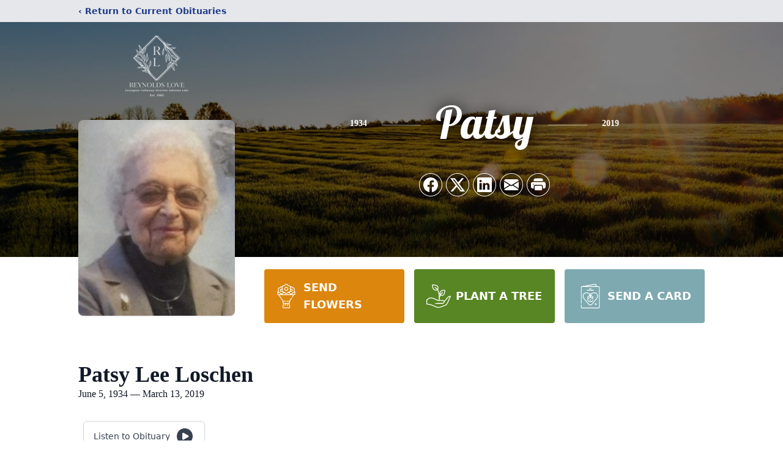

--- FILE ---
content_type: text/html; charset=utf-8
request_url: https://www.google.com/recaptcha/enterprise/anchor?ar=1&k=6Le0920nAAAAAP6MzdxizsyHReOC1S3sJ-twdKxP&co=aHR0cHM6Ly93d3cucmV5bm9sZHNsb3ZlZnVuZXJhbGhvbWUuY29tOjQ0Mw..&hl=en&type=image&v=PoyoqOPhxBO7pBk68S4YbpHZ&theme=light&size=invisible&badge=bottomright&anchor-ms=20000&execute-ms=30000&cb=5sgsducqw8l5
body_size: 48894
content:
<!DOCTYPE HTML><html dir="ltr" lang="en"><head><meta http-equiv="Content-Type" content="text/html; charset=UTF-8">
<meta http-equiv="X-UA-Compatible" content="IE=edge">
<title>reCAPTCHA</title>
<style type="text/css">
/* cyrillic-ext */
@font-face {
  font-family: 'Roboto';
  font-style: normal;
  font-weight: 400;
  font-stretch: 100%;
  src: url(//fonts.gstatic.com/s/roboto/v48/KFO7CnqEu92Fr1ME7kSn66aGLdTylUAMa3GUBHMdazTgWw.woff2) format('woff2');
  unicode-range: U+0460-052F, U+1C80-1C8A, U+20B4, U+2DE0-2DFF, U+A640-A69F, U+FE2E-FE2F;
}
/* cyrillic */
@font-face {
  font-family: 'Roboto';
  font-style: normal;
  font-weight: 400;
  font-stretch: 100%;
  src: url(//fonts.gstatic.com/s/roboto/v48/KFO7CnqEu92Fr1ME7kSn66aGLdTylUAMa3iUBHMdazTgWw.woff2) format('woff2');
  unicode-range: U+0301, U+0400-045F, U+0490-0491, U+04B0-04B1, U+2116;
}
/* greek-ext */
@font-face {
  font-family: 'Roboto';
  font-style: normal;
  font-weight: 400;
  font-stretch: 100%;
  src: url(//fonts.gstatic.com/s/roboto/v48/KFO7CnqEu92Fr1ME7kSn66aGLdTylUAMa3CUBHMdazTgWw.woff2) format('woff2');
  unicode-range: U+1F00-1FFF;
}
/* greek */
@font-face {
  font-family: 'Roboto';
  font-style: normal;
  font-weight: 400;
  font-stretch: 100%;
  src: url(//fonts.gstatic.com/s/roboto/v48/KFO7CnqEu92Fr1ME7kSn66aGLdTylUAMa3-UBHMdazTgWw.woff2) format('woff2');
  unicode-range: U+0370-0377, U+037A-037F, U+0384-038A, U+038C, U+038E-03A1, U+03A3-03FF;
}
/* math */
@font-face {
  font-family: 'Roboto';
  font-style: normal;
  font-weight: 400;
  font-stretch: 100%;
  src: url(//fonts.gstatic.com/s/roboto/v48/KFO7CnqEu92Fr1ME7kSn66aGLdTylUAMawCUBHMdazTgWw.woff2) format('woff2');
  unicode-range: U+0302-0303, U+0305, U+0307-0308, U+0310, U+0312, U+0315, U+031A, U+0326-0327, U+032C, U+032F-0330, U+0332-0333, U+0338, U+033A, U+0346, U+034D, U+0391-03A1, U+03A3-03A9, U+03B1-03C9, U+03D1, U+03D5-03D6, U+03F0-03F1, U+03F4-03F5, U+2016-2017, U+2034-2038, U+203C, U+2040, U+2043, U+2047, U+2050, U+2057, U+205F, U+2070-2071, U+2074-208E, U+2090-209C, U+20D0-20DC, U+20E1, U+20E5-20EF, U+2100-2112, U+2114-2115, U+2117-2121, U+2123-214F, U+2190, U+2192, U+2194-21AE, U+21B0-21E5, U+21F1-21F2, U+21F4-2211, U+2213-2214, U+2216-22FF, U+2308-230B, U+2310, U+2319, U+231C-2321, U+2336-237A, U+237C, U+2395, U+239B-23B7, U+23D0, U+23DC-23E1, U+2474-2475, U+25AF, U+25B3, U+25B7, U+25BD, U+25C1, U+25CA, U+25CC, U+25FB, U+266D-266F, U+27C0-27FF, U+2900-2AFF, U+2B0E-2B11, U+2B30-2B4C, U+2BFE, U+3030, U+FF5B, U+FF5D, U+1D400-1D7FF, U+1EE00-1EEFF;
}
/* symbols */
@font-face {
  font-family: 'Roboto';
  font-style: normal;
  font-weight: 400;
  font-stretch: 100%;
  src: url(//fonts.gstatic.com/s/roboto/v48/KFO7CnqEu92Fr1ME7kSn66aGLdTylUAMaxKUBHMdazTgWw.woff2) format('woff2');
  unicode-range: U+0001-000C, U+000E-001F, U+007F-009F, U+20DD-20E0, U+20E2-20E4, U+2150-218F, U+2190, U+2192, U+2194-2199, U+21AF, U+21E6-21F0, U+21F3, U+2218-2219, U+2299, U+22C4-22C6, U+2300-243F, U+2440-244A, U+2460-24FF, U+25A0-27BF, U+2800-28FF, U+2921-2922, U+2981, U+29BF, U+29EB, U+2B00-2BFF, U+4DC0-4DFF, U+FFF9-FFFB, U+10140-1018E, U+10190-1019C, U+101A0, U+101D0-101FD, U+102E0-102FB, U+10E60-10E7E, U+1D2C0-1D2D3, U+1D2E0-1D37F, U+1F000-1F0FF, U+1F100-1F1AD, U+1F1E6-1F1FF, U+1F30D-1F30F, U+1F315, U+1F31C, U+1F31E, U+1F320-1F32C, U+1F336, U+1F378, U+1F37D, U+1F382, U+1F393-1F39F, U+1F3A7-1F3A8, U+1F3AC-1F3AF, U+1F3C2, U+1F3C4-1F3C6, U+1F3CA-1F3CE, U+1F3D4-1F3E0, U+1F3ED, U+1F3F1-1F3F3, U+1F3F5-1F3F7, U+1F408, U+1F415, U+1F41F, U+1F426, U+1F43F, U+1F441-1F442, U+1F444, U+1F446-1F449, U+1F44C-1F44E, U+1F453, U+1F46A, U+1F47D, U+1F4A3, U+1F4B0, U+1F4B3, U+1F4B9, U+1F4BB, U+1F4BF, U+1F4C8-1F4CB, U+1F4D6, U+1F4DA, U+1F4DF, U+1F4E3-1F4E6, U+1F4EA-1F4ED, U+1F4F7, U+1F4F9-1F4FB, U+1F4FD-1F4FE, U+1F503, U+1F507-1F50B, U+1F50D, U+1F512-1F513, U+1F53E-1F54A, U+1F54F-1F5FA, U+1F610, U+1F650-1F67F, U+1F687, U+1F68D, U+1F691, U+1F694, U+1F698, U+1F6AD, U+1F6B2, U+1F6B9-1F6BA, U+1F6BC, U+1F6C6-1F6CF, U+1F6D3-1F6D7, U+1F6E0-1F6EA, U+1F6F0-1F6F3, U+1F6F7-1F6FC, U+1F700-1F7FF, U+1F800-1F80B, U+1F810-1F847, U+1F850-1F859, U+1F860-1F887, U+1F890-1F8AD, U+1F8B0-1F8BB, U+1F8C0-1F8C1, U+1F900-1F90B, U+1F93B, U+1F946, U+1F984, U+1F996, U+1F9E9, U+1FA00-1FA6F, U+1FA70-1FA7C, U+1FA80-1FA89, U+1FA8F-1FAC6, U+1FACE-1FADC, U+1FADF-1FAE9, U+1FAF0-1FAF8, U+1FB00-1FBFF;
}
/* vietnamese */
@font-face {
  font-family: 'Roboto';
  font-style: normal;
  font-weight: 400;
  font-stretch: 100%;
  src: url(//fonts.gstatic.com/s/roboto/v48/KFO7CnqEu92Fr1ME7kSn66aGLdTylUAMa3OUBHMdazTgWw.woff2) format('woff2');
  unicode-range: U+0102-0103, U+0110-0111, U+0128-0129, U+0168-0169, U+01A0-01A1, U+01AF-01B0, U+0300-0301, U+0303-0304, U+0308-0309, U+0323, U+0329, U+1EA0-1EF9, U+20AB;
}
/* latin-ext */
@font-face {
  font-family: 'Roboto';
  font-style: normal;
  font-weight: 400;
  font-stretch: 100%;
  src: url(//fonts.gstatic.com/s/roboto/v48/KFO7CnqEu92Fr1ME7kSn66aGLdTylUAMa3KUBHMdazTgWw.woff2) format('woff2');
  unicode-range: U+0100-02BA, U+02BD-02C5, U+02C7-02CC, U+02CE-02D7, U+02DD-02FF, U+0304, U+0308, U+0329, U+1D00-1DBF, U+1E00-1E9F, U+1EF2-1EFF, U+2020, U+20A0-20AB, U+20AD-20C0, U+2113, U+2C60-2C7F, U+A720-A7FF;
}
/* latin */
@font-face {
  font-family: 'Roboto';
  font-style: normal;
  font-weight: 400;
  font-stretch: 100%;
  src: url(//fonts.gstatic.com/s/roboto/v48/KFO7CnqEu92Fr1ME7kSn66aGLdTylUAMa3yUBHMdazQ.woff2) format('woff2');
  unicode-range: U+0000-00FF, U+0131, U+0152-0153, U+02BB-02BC, U+02C6, U+02DA, U+02DC, U+0304, U+0308, U+0329, U+2000-206F, U+20AC, U+2122, U+2191, U+2193, U+2212, U+2215, U+FEFF, U+FFFD;
}
/* cyrillic-ext */
@font-face {
  font-family: 'Roboto';
  font-style: normal;
  font-weight: 500;
  font-stretch: 100%;
  src: url(//fonts.gstatic.com/s/roboto/v48/KFO7CnqEu92Fr1ME7kSn66aGLdTylUAMa3GUBHMdazTgWw.woff2) format('woff2');
  unicode-range: U+0460-052F, U+1C80-1C8A, U+20B4, U+2DE0-2DFF, U+A640-A69F, U+FE2E-FE2F;
}
/* cyrillic */
@font-face {
  font-family: 'Roboto';
  font-style: normal;
  font-weight: 500;
  font-stretch: 100%;
  src: url(//fonts.gstatic.com/s/roboto/v48/KFO7CnqEu92Fr1ME7kSn66aGLdTylUAMa3iUBHMdazTgWw.woff2) format('woff2');
  unicode-range: U+0301, U+0400-045F, U+0490-0491, U+04B0-04B1, U+2116;
}
/* greek-ext */
@font-face {
  font-family: 'Roboto';
  font-style: normal;
  font-weight: 500;
  font-stretch: 100%;
  src: url(//fonts.gstatic.com/s/roboto/v48/KFO7CnqEu92Fr1ME7kSn66aGLdTylUAMa3CUBHMdazTgWw.woff2) format('woff2');
  unicode-range: U+1F00-1FFF;
}
/* greek */
@font-face {
  font-family: 'Roboto';
  font-style: normal;
  font-weight: 500;
  font-stretch: 100%;
  src: url(//fonts.gstatic.com/s/roboto/v48/KFO7CnqEu92Fr1ME7kSn66aGLdTylUAMa3-UBHMdazTgWw.woff2) format('woff2');
  unicode-range: U+0370-0377, U+037A-037F, U+0384-038A, U+038C, U+038E-03A1, U+03A3-03FF;
}
/* math */
@font-face {
  font-family: 'Roboto';
  font-style: normal;
  font-weight: 500;
  font-stretch: 100%;
  src: url(//fonts.gstatic.com/s/roboto/v48/KFO7CnqEu92Fr1ME7kSn66aGLdTylUAMawCUBHMdazTgWw.woff2) format('woff2');
  unicode-range: U+0302-0303, U+0305, U+0307-0308, U+0310, U+0312, U+0315, U+031A, U+0326-0327, U+032C, U+032F-0330, U+0332-0333, U+0338, U+033A, U+0346, U+034D, U+0391-03A1, U+03A3-03A9, U+03B1-03C9, U+03D1, U+03D5-03D6, U+03F0-03F1, U+03F4-03F5, U+2016-2017, U+2034-2038, U+203C, U+2040, U+2043, U+2047, U+2050, U+2057, U+205F, U+2070-2071, U+2074-208E, U+2090-209C, U+20D0-20DC, U+20E1, U+20E5-20EF, U+2100-2112, U+2114-2115, U+2117-2121, U+2123-214F, U+2190, U+2192, U+2194-21AE, U+21B0-21E5, U+21F1-21F2, U+21F4-2211, U+2213-2214, U+2216-22FF, U+2308-230B, U+2310, U+2319, U+231C-2321, U+2336-237A, U+237C, U+2395, U+239B-23B7, U+23D0, U+23DC-23E1, U+2474-2475, U+25AF, U+25B3, U+25B7, U+25BD, U+25C1, U+25CA, U+25CC, U+25FB, U+266D-266F, U+27C0-27FF, U+2900-2AFF, U+2B0E-2B11, U+2B30-2B4C, U+2BFE, U+3030, U+FF5B, U+FF5D, U+1D400-1D7FF, U+1EE00-1EEFF;
}
/* symbols */
@font-face {
  font-family: 'Roboto';
  font-style: normal;
  font-weight: 500;
  font-stretch: 100%;
  src: url(//fonts.gstatic.com/s/roboto/v48/KFO7CnqEu92Fr1ME7kSn66aGLdTylUAMaxKUBHMdazTgWw.woff2) format('woff2');
  unicode-range: U+0001-000C, U+000E-001F, U+007F-009F, U+20DD-20E0, U+20E2-20E4, U+2150-218F, U+2190, U+2192, U+2194-2199, U+21AF, U+21E6-21F0, U+21F3, U+2218-2219, U+2299, U+22C4-22C6, U+2300-243F, U+2440-244A, U+2460-24FF, U+25A0-27BF, U+2800-28FF, U+2921-2922, U+2981, U+29BF, U+29EB, U+2B00-2BFF, U+4DC0-4DFF, U+FFF9-FFFB, U+10140-1018E, U+10190-1019C, U+101A0, U+101D0-101FD, U+102E0-102FB, U+10E60-10E7E, U+1D2C0-1D2D3, U+1D2E0-1D37F, U+1F000-1F0FF, U+1F100-1F1AD, U+1F1E6-1F1FF, U+1F30D-1F30F, U+1F315, U+1F31C, U+1F31E, U+1F320-1F32C, U+1F336, U+1F378, U+1F37D, U+1F382, U+1F393-1F39F, U+1F3A7-1F3A8, U+1F3AC-1F3AF, U+1F3C2, U+1F3C4-1F3C6, U+1F3CA-1F3CE, U+1F3D4-1F3E0, U+1F3ED, U+1F3F1-1F3F3, U+1F3F5-1F3F7, U+1F408, U+1F415, U+1F41F, U+1F426, U+1F43F, U+1F441-1F442, U+1F444, U+1F446-1F449, U+1F44C-1F44E, U+1F453, U+1F46A, U+1F47D, U+1F4A3, U+1F4B0, U+1F4B3, U+1F4B9, U+1F4BB, U+1F4BF, U+1F4C8-1F4CB, U+1F4D6, U+1F4DA, U+1F4DF, U+1F4E3-1F4E6, U+1F4EA-1F4ED, U+1F4F7, U+1F4F9-1F4FB, U+1F4FD-1F4FE, U+1F503, U+1F507-1F50B, U+1F50D, U+1F512-1F513, U+1F53E-1F54A, U+1F54F-1F5FA, U+1F610, U+1F650-1F67F, U+1F687, U+1F68D, U+1F691, U+1F694, U+1F698, U+1F6AD, U+1F6B2, U+1F6B9-1F6BA, U+1F6BC, U+1F6C6-1F6CF, U+1F6D3-1F6D7, U+1F6E0-1F6EA, U+1F6F0-1F6F3, U+1F6F7-1F6FC, U+1F700-1F7FF, U+1F800-1F80B, U+1F810-1F847, U+1F850-1F859, U+1F860-1F887, U+1F890-1F8AD, U+1F8B0-1F8BB, U+1F8C0-1F8C1, U+1F900-1F90B, U+1F93B, U+1F946, U+1F984, U+1F996, U+1F9E9, U+1FA00-1FA6F, U+1FA70-1FA7C, U+1FA80-1FA89, U+1FA8F-1FAC6, U+1FACE-1FADC, U+1FADF-1FAE9, U+1FAF0-1FAF8, U+1FB00-1FBFF;
}
/* vietnamese */
@font-face {
  font-family: 'Roboto';
  font-style: normal;
  font-weight: 500;
  font-stretch: 100%;
  src: url(//fonts.gstatic.com/s/roboto/v48/KFO7CnqEu92Fr1ME7kSn66aGLdTylUAMa3OUBHMdazTgWw.woff2) format('woff2');
  unicode-range: U+0102-0103, U+0110-0111, U+0128-0129, U+0168-0169, U+01A0-01A1, U+01AF-01B0, U+0300-0301, U+0303-0304, U+0308-0309, U+0323, U+0329, U+1EA0-1EF9, U+20AB;
}
/* latin-ext */
@font-face {
  font-family: 'Roboto';
  font-style: normal;
  font-weight: 500;
  font-stretch: 100%;
  src: url(//fonts.gstatic.com/s/roboto/v48/KFO7CnqEu92Fr1ME7kSn66aGLdTylUAMa3KUBHMdazTgWw.woff2) format('woff2');
  unicode-range: U+0100-02BA, U+02BD-02C5, U+02C7-02CC, U+02CE-02D7, U+02DD-02FF, U+0304, U+0308, U+0329, U+1D00-1DBF, U+1E00-1E9F, U+1EF2-1EFF, U+2020, U+20A0-20AB, U+20AD-20C0, U+2113, U+2C60-2C7F, U+A720-A7FF;
}
/* latin */
@font-face {
  font-family: 'Roboto';
  font-style: normal;
  font-weight: 500;
  font-stretch: 100%;
  src: url(//fonts.gstatic.com/s/roboto/v48/KFO7CnqEu92Fr1ME7kSn66aGLdTylUAMa3yUBHMdazQ.woff2) format('woff2');
  unicode-range: U+0000-00FF, U+0131, U+0152-0153, U+02BB-02BC, U+02C6, U+02DA, U+02DC, U+0304, U+0308, U+0329, U+2000-206F, U+20AC, U+2122, U+2191, U+2193, U+2212, U+2215, U+FEFF, U+FFFD;
}
/* cyrillic-ext */
@font-face {
  font-family: 'Roboto';
  font-style: normal;
  font-weight: 900;
  font-stretch: 100%;
  src: url(//fonts.gstatic.com/s/roboto/v48/KFO7CnqEu92Fr1ME7kSn66aGLdTylUAMa3GUBHMdazTgWw.woff2) format('woff2');
  unicode-range: U+0460-052F, U+1C80-1C8A, U+20B4, U+2DE0-2DFF, U+A640-A69F, U+FE2E-FE2F;
}
/* cyrillic */
@font-face {
  font-family: 'Roboto';
  font-style: normal;
  font-weight: 900;
  font-stretch: 100%;
  src: url(//fonts.gstatic.com/s/roboto/v48/KFO7CnqEu92Fr1ME7kSn66aGLdTylUAMa3iUBHMdazTgWw.woff2) format('woff2');
  unicode-range: U+0301, U+0400-045F, U+0490-0491, U+04B0-04B1, U+2116;
}
/* greek-ext */
@font-face {
  font-family: 'Roboto';
  font-style: normal;
  font-weight: 900;
  font-stretch: 100%;
  src: url(//fonts.gstatic.com/s/roboto/v48/KFO7CnqEu92Fr1ME7kSn66aGLdTylUAMa3CUBHMdazTgWw.woff2) format('woff2');
  unicode-range: U+1F00-1FFF;
}
/* greek */
@font-face {
  font-family: 'Roboto';
  font-style: normal;
  font-weight: 900;
  font-stretch: 100%;
  src: url(//fonts.gstatic.com/s/roboto/v48/KFO7CnqEu92Fr1ME7kSn66aGLdTylUAMa3-UBHMdazTgWw.woff2) format('woff2');
  unicode-range: U+0370-0377, U+037A-037F, U+0384-038A, U+038C, U+038E-03A1, U+03A3-03FF;
}
/* math */
@font-face {
  font-family: 'Roboto';
  font-style: normal;
  font-weight: 900;
  font-stretch: 100%;
  src: url(//fonts.gstatic.com/s/roboto/v48/KFO7CnqEu92Fr1ME7kSn66aGLdTylUAMawCUBHMdazTgWw.woff2) format('woff2');
  unicode-range: U+0302-0303, U+0305, U+0307-0308, U+0310, U+0312, U+0315, U+031A, U+0326-0327, U+032C, U+032F-0330, U+0332-0333, U+0338, U+033A, U+0346, U+034D, U+0391-03A1, U+03A3-03A9, U+03B1-03C9, U+03D1, U+03D5-03D6, U+03F0-03F1, U+03F4-03F5, U+2016-2017, U+2034-2038, U+203C, U+2040, U+2043, U+2047, U+2050, U+2057, U+205F, U+2070-2071, U+2074-208E, U+2090-209C, U+20D0-20DC, U+20E1, U+20E5-20EF, U+2100-2112, U+2114-2115, U+2117-2121, U+2123-214F, U+2190, U+2192, U+2194-21AE, U+21B0-21E5, U+21F1-21F2, U+21F4-2211, U+2213-2214, U+2216-22FF, U+2308-230B, U+2310, U+2319, U+231C-2321, U+2336-237A, U+237C, U+2395, U+239B-23B7, U+23D0, U+23DC-23E1, U+2474-2475, U+25AF, U+25B3, U+25B7, U+25BD, U+25C1, U+25CA, U+25CC, U+25FB, U+266D-266F, U+27C0-27FF, U+2900-2AFF, U+2B0E-2B11, U+2B30-2B4C, U+2BFE, U+3030, U+FF5B, U+FF5D, U+1D400-1D7FF, U+1EE00-1EEFF;
}
/* symbols */
@font-face {
  font-family: 'Roboto';
  font-style: normal;
  font-weight: 900;
  font-stretch: 100%;
  src: url(//fonts.gstatic.com/s/roboto/v48/KFO7CnqEu92Fr1ME7kSn66aGLdTylUAMaxKUBHMdazTgWw.woff2) format('woff2');
  unicode-range: U+0001-000C, U+000E-001F, U+007F-009F, U+20DD-20E0, U+20E2-20E4, U+2150-218F, U+2190, U+2192, U+2194-2199, U+21AF, U+21E6-21F0, U+21F3, U+2218-2219, U+2299, U+22C4-22C6, U+2300-243F, U+2440-244A, U+2460-24FF, U+25A0-27BF, U+2800-28FF, U+2921-2922, U+2981, U+29BF, U+29EB, U+2B00-2BFF, U+4DC0-4DFF, U+FFF9-FFFB, U+10140-1018E, U+10190-1019C, U+101A0, U+101D0-101FD, U+102E0-102FB, U+10E60-10E7E, U+1D2C0-1D2D3, U+1D2E0-1D37F, U+1F000-1F0FF, U+1F100-1F1AD, U+1F1E6-1F1FF, U+1F30D-1F30F, U+1F315, U+1F31C, U+1F31E, U+1F320-1F32C, U+1F336, U+1F378, U+1F37D, U+1F382, U+1F393-1F39F, U+1F3A7-1F3A8, U+1F3AC-1F3AF, U+1F3C2, U+1F3C4-1F3C6, U+1F3CA-1F3CE, U+1F3D4-1F3E0, U+1F3ED, U+1F3F1-1F3F3, U+1F3F5-1F3F7, U+1F408, U+1F415, U+1F41F, U+1F426, U+1F43F, U+1F441-1F442, U+1F444, U+1F446-1F449, U+1F44C-1F44E, U+1F453, U+1F46A, U+1F47D, U+1F4A3, U+1F4B0, U+1F4B3, U+1F4B9, U+1F4BB, U+1F4BF, U+1F4C8-1F4CB, U+1F4D6, U+1F4DA, U+1F4DF, U+1F4E3-1F4E6, U+1F4EA-1F4ED, U+1F4F7, U+1F4F9-1F4FB, U+1F4FD-1F4FE, U+1F503, U+1F507-1F50B, U+1F50D, U+1F512-1F513, U+1F53E-1F54A, U+1F54F-1F5FA, U+1F610, U+1F650-1F67F, U+1F687, U+1F68D, U+1F691, U+1F694, U+1F698, U+1F6AD, U+1F6B2, U+1F6B9-1F6BA, U+1F6BC, U+1F6C6-1F6CF, U+1F6D3-1F6D7, U+1F6E0-1F6EA, U+1F6F0-1F6F3, U+1F6F7-1F6FC, U+1F700-1F7FF, U+1F800-1F80B, U+1F810-1F847, U+1F850-1F859, U+1F860-1F887, U+1F890-1F8AD, U+1F8B0-1F8BB, U+1F8C0-1F8C1, U+1F900-1F90B, U+1F93B, U+1F946, U+1F984, U+1F996, U+1F9E9, U+1FA00-1FA6F, U+1FA70-1FA7C, U+1FA80-1FA89, U+1FA8F-1FAC6, U+1FACE-1FADC, U+1FADF-1FAE9, U+1FAF0-1FAF8, U+1FB00-1FBFF;
}
/* vietnamese */
@font-face {
  font-family: 'Roboto';
  font-style: normal;
  font-weight: 900;
  font-stretch: 100%;
  src: url(//fonts.gstatic.com/s/roboto/v48/KFO7CnqEu92Fr1ME7kSn66aGLdTylUAMa3OUBHMdazTgWw.woff2) format('woff2');
  unicode-range: U+0102-0103, U+0110-0111, U+0128-0129, U+0168-0169, U+01A0-01A1, U+01AF-01B0, U+0300-0301, U+0303-0304, U+0308-0309, U+0323, U+0329, U+1EA0-1EF9, U+20AB;
}
/* latin-ext */
@font-face {
  font-family: 'Roboto';
  font-style: normal;
  font-weight: 900;
  font-stretch: 100%;
  src: url(//fonts.gstatic.com/s/roboto/v48/KFO7CnqEu92Fr1ME7kSn66aGLdTylUAMa3KUBHMdazTgWw.woff2) format('woff2');
  unicode-range: U+0100-02BA, U+02BD-02C5, U+02C7-02CC, U+02CE-02D7, U+02DD-02FF, U+0304, U+0308, U+0329, U+1D00-1DBF, U+1E00-1E9F, U+1EF2-1EFF, U+2020, U+20A0-20AB, U+20AD-20C0, U+2113, U+2C60-2C7F, U+A720-A7FF;
}
/* latin */
@font-face {
  font-family: 'Roboto';
  font-style: normal;
  font-weight: 900;
  font-stretch: 100%;
  src: url(//fonts.gstatic.com/s/roboto/v48/KFO7CnqEu92Fr1ME7kSn66aGLdTylUAMa3yUBHMdazQ.woff2) format('woff2');
  unicode-range: U+0000-00FF, U+0131, U+0152-0153, U+02BB-02BC, U+02C6, U+02DA, U+02DC, U+0304, U+0308, U+0329, U+2000-206F, U+20AC, U+2122, U+2191, U+2193, U+2212, U+2215, U+FEFF, U+FFFD;
}

</style>
<link rel="stylesheet" type="text/css" href="https://www.gstatic.com/recaptcha/releases/PoyoqOPhxBO7pBk68S4YbpHZ/styles__ltr.css">
<script nonce="R_3LXMCDFXad6EMVlV-w8w" type="text/javascript">window['__recaptcha_api'] = 'https://www.google.com/recaptcha/enterprise/';</script>
<script type="text/javascript" src="https://www.gstatic.com/recaptcha/releases/PoyoqOPhxBO7pBk68S4YbpHZ/recaptcha__en.js" nonce="R_3LXMCDFXad6EMVlV-w8w">
      
    </script></head>
<body><div id="rc-anchor-alert" class="rc-anchor-alert"></div>
<input type="hidden" id="recaptcha-token" value="[base64]">
<script type="text/javascript" nonce="R_3LXMCDFXad6EMVlV-w8w">
      recaptcha.anchor.Main.init("[\x22ainput\x22,[\x22bgdata\x22,\x22\x22,\[base64]/[base64]/[base64]/KE4oMTI0LHYsdi5HKSxMWihsLHYpKTpOKDEyNCx2LGwpLFYpLHYpLFQpKSxGKDE3MSx2KX0scjc9ZnVuY3Rpb24obCl7cmV0dXJuIGx9LEM9ZnVuY3Rpb24obCxWLHYpe04odixsLFYpLFZbYWtdPTI3OTZ9LG49ZnVuY3Rpb24obCxWKXtWLlg9KChWLlg/[base64]/[base64]/[base64]/[base64]/[base64]/[base64]/[base64]/[base64]/[base64]/[base64]/[base64]\\u003d\x22,\[base64]\\u003d\x22,\x22wo51wrPDh2UQwoHCoHBNLsKVEcKwUVvCvlfDocK5LsKFwqnDrcOjK8K4RMKIDwUsw6BywqbChyh1acOwwosYwpzCk8KuETDDgcOBwqdhJUTCoD9Zwo/DtU3DnsOZJMOnecOhSMOdCgfDpV8vGsK5dMONworDuVR5DcODwqBmKALCocOVwoXDp8OuGHBHwprCpF7DggMzw6wqw4tJwo/CnA06w78AwrJDw4DCkMKUwp9PBRJ6DmMyC1zCqXjCvsO6woR7w5REC8OYwplHRiBWw6YUw4zDkcKOwpp2EHfDscKuAcO/bcK8w67CucONBUvDkCM1NMK9SsOZwoLCmVMwIgYeA8OLfsKZG8KIwrZ4wrPCnsKsBTzCkMKqwpVRwpwaw47ClE4Zw58Baz0Yw4LCkmcDP2k2w7/Dg1gpZVfDs8ODSQbDisORwp4Iw5trbsOlcjVXfsOGEFljw6FwwoAyw67DtsOAwoIjDR9GwqFdJcOWwpHCvnN+Witew7QbBE7CqMKawqV+wrQPwrDDl8Kuw7cWwq5dwpTDpcK6w6HCum/Dh8K7eBVrHlNQwohAwrRRd8OTw6rDsEscNjLDiMKVwrZ/wpgwYsKQw6Vzc0jCpx1ZwrAHwo7CkiTDojs5w7jDm2nCkzXCp8OAw6QrHRkMw5RJKcKuQMKtw7PChE/CvQnCnRPDgMOsw5nDosKUZsOjOsOxw7pgwpsICXZtT8OaH8OVwoUNd3diLlgadMK1O1FQTQLDqcK3wp0uwrQ+FRnDhcOUZMOXKMKnw7rDpcKyODRmw5DCnxdYwq9BE8KIc8KUwp/CqE7CocO2ecKVwq9aQzzDvcOYw6hHw58Ew67CosO/U8K5VgFPTMKQw4PCpMOzwqMcasOZw4LChcK3Sm99dcK+w60bwqAtTcOPw4oMw7E0QcOEw4kpwpNvM8OVwr8/[base64]/DrAfChhheJ8OSw5shIlQTB8OoIcKUKi7DlgbChAY0w6nCuGBww6jDhx5+w7/DigoqcSIpAlzCpsKEAh5dbsKERhoewoVlLzIpZGlhH0YCw7fDlsKtwpTDtXzDtwRzwrYxw5bCu1HCtMO/w7o+Oz4MKcOJw7/[base64]/CscKNw4nDr8OAMCPDjsKBw6TDv8KeaQFVKWrCm8OsT3XChD8fwoFNw6JnH13DqcODw5sUP2VrMMKew6hxOMKGwpVcG1BXOzfDlUMicMOQwqglwp/CuVHCu8O1wqdLdMK7byV/[base64]/I8OUwo5pb8OLwqdBdsO6w7IMw5/CtgzCky5rE8KHwqLCmsKTw6XDqcOqw7/[base64]/AsOsXsKOwojDoCnCssK4N8KSCUV2w57DicKbwo0sHMKNwoLCi07DmMKOGMKEw5l2w4PCk8OcwqfCuBwYwpAuw4XDuMOjGsKZw7LCp8KoFMOfLlJ4w6haw48DwrzDkRrCrMO8MCgzw6vDgsO5ZiAUwpHCicOkw5gswrDDgMOBwp7DpHZ9RlnClAktwrzDh8O5BC/CtMONFcKOHMO5wq3DpiJqwqrCvWkzV2fCnsOwaloDNhcZwqECw5VoWsOVR8KSTzVZBArDtcKDSSwxwqktw5BoNMOhSEc+wr3DrCFpw4/DqiFCwpvCksOVcyBfXzcxJAUTwoXDqcOkwotdwrjDkAzDp8KgPsK9JEvCjMKZWMONw4XCo0bCv8O8dcKadDzCjx7DosOaOg3CsQHDhcK7fsKfC3kCTlZtJl/Cs8Khw74GwpBWPyROw7/CrMK0w4bDgcKhw7XCtAMbIcO3OQ/Dthhnw6rCu8O5YMOowpXDgzbDr8KhwqRcH8KTwpTDg8OMTx04bsKhw4rCulQmbW57w7rDtMK8w7VKcQvCucKZw7fDhsKdwo/CvB0tw5lMw7LDlTrDosOGSVVzCEQ3w4FCRsKfw5tQflrDkMK+wqzDuGsPOsKHJ8KHw5YEw6hFFsK5L2zDvgwAecOjw7RQwr8MakVKwqVDVwLCpBrDicK8w7BpKsKLX2vDhsOIw6LCkwvCk8Oww7DCmsOdbsOXGGTCm8KKw4PChDQnaUnDrkbDvhHDhcO8aFF/[base64]/BMKrwozCpAfChRgzFmB4woPCt2DDl0fDp3hWBTtEwrbDplfDqsKHw4gNw4ggbCZsw6A3CGByA8KVw5I4w7s6w6NEw5vCuMKVw4/[base64]/DojY4Q2RzOsOYw6U9LsKLwrDDk8Kmwp3Dtjsfw40jbgQtKMKJwozDqFQ/UcOjw6LClkA7G07CtG0SSMOFHsKzcB/DhcK8UMK/wo8BwrLDuBvDsCRVEAVnK1nDp8OWF07DqcKSHcKOJ0tYKMOZw4ZrQsKIw4dOw6DCgjPCoMKaLUHCqBLDl3rDhcKswp1bYcKOwofDl8O7MMOSw73DicOWwpNywqTDlcOJZxcaw4jDnH0jaiHDlcOcN8ObLwkAfsK7SsKPUG5tw4MdFGHCiErDmA7Dm8K/BMKJFcK7w4Y7fRVGwqxASsO/[base64]/[base64]/Cm8OpwrIywqwgw6IcD13Dskk+ZRsew4chZyx7KMOrw6TDiSh8N2wpwpDDl8KZJyoEJXABwprDkcOSw6jChMOQwqoUw63Ck8OMwpVPJMKnw5/[base64]/DvzbChMK/[base64]/wrEHN8KHwpbDvcOXGMOyUcOiOUzDu8KxGMONwpJNwohUIWxCbMK8w4nCjF7DmFrDtlnDlMOwwolzwq9JwpnCjXxOUwIOwqESQjbDtlgWcCjDmhHCjmUWHxIRXg/[base64]/w6k/w6lzwpfCvXgNwqFmw5lLZXQQwozCrURTFMO4w7JJw6E1w5B7UsO0w7zDscKEw5gUWcOlPkzDjxnDjMOfwoHDiHTCpU/ClcKSw6vCvTDDugrDoj7DgcKkwq3CvsOFKcKtw7cmPsOla8KlG8O9PsKbw4EXw5Q/[base64]/CuEUOwqYMw5law5rDmC3DuBfDs8KxTUp+w7zDpsOgw4DCmR/CrcKHCcORw50Ww6BfVBcvXMKuw6HChsOWwpjCrcOxZMOjP07CsgBnw6PCssK7O8O1wqJ4wp0FJMO3w7IhTUbCrcKvwrdvdMOECC7CjsKLChsTbHQ/SHnCpk1yMRfDkcOFV0gxacKcTcKwwqfDuU7DksO3wrQpw5jCgE/DvsKVMzPClsOIXsOKFEHDuzvDu2lmw7tNw6p2w47CpkTDi8O7aCHCksK0QkXDvnTCjwc7wo3Cnicww5wnw6vCux4KwpAfN8O3BMKww5nDtxEfwqDDn8OVIcKlwpc3w7hlwqTCnjpQYl/[base64]/DtC14w5rDq23Dn8KEw5ZESMK8woXDoH/[base64]/DqcOyw4c1w7vDgBBiwpTCpsKvQsOyFEcZT0k1w5DCqgjDkFl6T1TDn8OnUsK2w5YJw5pTA8Kaw6XDtBjDukxww7QnY8OSZcKzw4XCqmtHwqBLVArDg8Kmw7vDm03DqMOYwqZKw6s/FEjCk1Qgb0TCj3LCvsKjFsORKMKWw4bCpMO+woJ1EsOAwpB0XkvCosKKCwrChBUdLUzDqsKEw4nCrsOxwo9+woLCnsKKw7dSw4tsw7Nbw7fCuCZtw4MDwpATw5YiesK/VMKSd8K/wow+GcKVwrx7SMOXw6gUwpYWwpEZw7vDgMOvO8O7w4zCtBccw717w5EGXS15w7nDhsKLwrDDojnChMO3PcKDw6IBMsOSwoRSAFHCjMONw5vCvzTCmcK0CMKuw6jCukjChcK7wo4hwrnDqmIlYikbasOLwqscwpTCkcK/csKdwpXCr8K7w6bCucOLKD1xFcK6M8KXfigFOkHCgwt4wp8OS3bDsMKgC8OARcKewp8kwovCpSJ9woTCksKiQMOeM1HDvsKRwpdAXzPCosKtQzZZwqk5dsOGw78Lw4/CnlnCpAnCgRLDm8OrJcOcw6XDrj/Cj8KcwrPDkQtaNsKFBMKww7/Dgg/DncKne8KHw7nCrcK5PnVSwonChlPDshXDlkg8WsOnU0hyHcKWw5HCpcKATRfCqB7DthfCscKYw5t5wo0EUcO3w5jDlMOpw5ELwoBBA8OqNGRlwrJpWlXDgsOwcMOAw5/Ctk4KBRrDqAjDqMKIw7zCk8OHwonDmDAnw5LDrUPClMOMw5oRwqHCiSN2T8KfPsKZw4vChMOZCyPCs2NXw6XCscOGwpoGw4TDkHnDn8KmYigbKiIBbyw/[base64]/CrcOlDUkhLyjCkl3DtHsxw7RPSMOyHEd6cMOpwqjCh2B9woVowqDClQdlw5LDiEUOVjbCmsOwwqI0QsO/w5jCicOiwpdUDXfDtH5XO1gDP8OQBEF5dVLCgsORaA4rPU5TwobChsOhwqbDv8OHS3wNAsOQwqw9woQ5w4DDkMOmFxbDvDlWYMOeQhDCrsKBPjTDi8O/AcKDw6t0wpzDuE7Chg7CtB/[base64]/wrDDm8KhMMOLwpzCsgJvwpVWwptRVx3CsMOvC8KRwpEJYxR8MWh/KsOHXXhyUyXDtzZXHDBOworCtTbDlsKdw5TDhMOnw5MEJBDCtMKaw5M5FCXDmMO/ahlSwqxaenhracOrw5rDk8Ktw4JCw5EuQz7CtnhRPMKow65AIcKOwqEBwrJTVcKWwoYBOC0bw71oScKZw6pvw4zDu8KCLw3DiMKkZHgVw4Ecwr5HRSnDr8OlDnfCqgBSNG9sJzpLwop8T2fDrR/Du8KHNQRRPMKtBMKEwoVDeTnCk1TCplFsw7ZrXSHDhsOzwoTCvW3DncOPIsOmw4MGBWRkCgvDiSVmw6TCucO2JmTDtcOhElckLcOywqLDrMKyw7rDmwjCv8OfdHPCvMKDwp8dwqnCuE7ChsKfEMK6w45nGnEAwqrCmhJRVBzDilwwRwMcw44bw7DDucO/w7sXVhdnLzsKwrDDhmTCkDRpaMKJX3fDt8OnVlfDrx3DtsOFHhJVJsK2w7jCmGwJw5rCoMOdTsOmw7HCn8Oyw51lwqDDp8O2TCrDo2wAw67Dl8Ovw400Ry7DscOUd8K1w7s4OcOyw6XDtMOCwp/CqMKeA8KBwrLDosKNSicBRzZKY2cQwr1mUiRtWV0qI8OjbMO+aCnClMO/Vmc4w7DDokTCtcKmIcOFEcOLwojCm0UbZgBKw75KOcKcw706BcOBw7XDqVLClggXw6zDmEByw7ZkBiJMw5TCtcO4K0DDm8KrEsO/Q8K9acOOw4HCvnnDmMKTD8O6NGjDgA7CosK9w4vChw5iVMO1wohXCHdBUXzCt3IRbMK/w4R6wr4AR2DDnGPCs0o3wogPw7PDmcOXwo7Dh8OOLi5/wrUcXsKwZ0xAAwHDlUFnNhhwwr4YT3xlZGVFZWRoBRQWw69CGFvCrsOCR8OrwrjDqD/[base64]/ChXrCjiMVw4zCvDNfwrrCm3LDgsOOHcO/ZXtEHMO/LhsOwoXCoMO6w65TS8KCWnTCnh/DkizCuMKzKhdeXcOMw5bCgCnCv8O4wrPDu2VLemLCtMO9w4vCt8OQwp/CgTtOw5TDtcOPwrxcw6Ayw4ARE3UIw6zDtcKkNCjCgMO6eBPDg0/DjcOtMWNswoE3wpJqw6Ffw7/Dky4yw5oZD8Oxw7E3wrnDtQR+WsO0wr/DpsOsL8O0dggqWE8DfQjCtMO6ZsOVNMOow6ENV8O0IcOXW8KdQsKJwq/[base64]/XcOQwrBNCsOKwrBfw4nCksKMMSXCi8KGYGTDqjELwrVpE8K6bMOgUcKNwqgvw7TCmXxJwoEWw5gFw5Ilwo0dB8KWHgIJwod9w7tMKQTDkcOZwq3DkVAawrtzI8Kmw7XDpMOwb3dhwqvCmWLCj3/DnMKHZ0MJwonCgzM8w7zCllhlSXLDgMOHwqIzwpTCgcO9woQ+woI0DcOOw77Cvk7CgcOgwobDpMOzwpxFw6lRA2DDlEpCwp5mwop2LULDhCYPOcOlQUo1UgXDusKwwqfCnF3CnMOOw5t4IcKsBMKMwpYPw6/DqsK+d8ONw4sNw5EEw7B+cz7Djjxbw5Qsw6s/wpfDmsKiIcO+wr3DkDBzw64fH8OnWlnDhht2w4puehpPwozConxSXMKCb8OUf8KMDMKIahzCswrDmcOjFsKKPwPCvHLDnMKUS8O/w6JcTMKgU8K1w7/Cn8O6w5Q/b8ONw6PDjRLCh8O5woHDrsO0NmQ9PSTDt2fDoWwrMsKXBCPCs8Kuw70/[base64]/[base64]/[base64]/[base64]/CqMOOw4LCjMK+O3FMAnISRxLChsOww5bCr8KLwpbDkMOVWMOpOjl3G3Q1wpI8esOFNUPDkMKswpo1w63CsXI6w57CgsKfwpnDkyXDu8Khw4PDlMO9wrBowqtgEMKjwrLDkcK2PcOXHsOMwpnChMOkElHCrhzDtmfCjsKWw4JbJRkdRcOlw789PsKAw6/DnsOKbm/Do8KKCMKSwrzCnMKXEcKCNz5ffwbChcOBecKJXVxJw7/[base64]/EV/DjcOUwp5xCcKkwoLDncO4YcOuPMK6wqTCu8KrwpDDqDBCw7zCi8KtYsKRRMO4b8KDf3rDiEbCscO8E8OAQTApw5s8w6/CsRDDllU9PsKlCGLCiXArwoQ2UF/CoyHDtmXCl3vCq8OEw7jDucK0wpfCgiDCjkPDisKWw7QGPMK1woBrw7HClhYVwrNUGC3CoFnDgsKBwooqD0XCtSvDmsKBTEvDpU0mBnUZwqQ4IcKjw6XCnMOKY8KhHjpSegY9wpBFw7bCosOFKVttVsKLw6UVw4p/QGo7IVjDmcKoZzw5TwDDg8OJw4LDuFXCucKiYRBDNFHDvcOgMx/CscOsw4bDpAbDqTd0cMKzw5Byw4jDun8Lwq3DnQl0LsOkw4xCw6BGwrJ2F8KBZsK4L8OHXsKXwqwswocrw6kuUcOoP8O7L8O2w4DCksKLwpbDsAIJw6DDsUMGB8OFf8KjSMKBfcOQDS1TW8OAw4/DicK9w43CpsKFf1ZydsOKf3FXwqTDuMKUw7DDncKYN8KMJQlsFw4HQzgAfcOgE8KMwq3CpcOVwoQ2w6vDr8Oow5h7ZsOgZ8OHbMKOw6YPw6nCscOJwrDDhsOZwrkdG03DulbClcOHenfCpMOmw6jDjDjDhGfCncK9w5xqJsOtWcOww5jChXXDkjF/wozChMOJEsOAw7zDv8KCw7JwLMKuw4zDtsODdMKbwpwJN8ORfCrCkMKBw6/CtWQvw53Dr8OQOmfDs1PDhcK1w70ww5oKOMKjw7pYXMKuSQ3CvMO8Py/CoDHCmyJJasOMVUrDilTCtx7Co0bCtHjCpl8LfMKtTcKrwoPDhsKbwrLDgh/DoUzCrFXCuMKWw4YDbknDqDvDnDDCqcKQA8Ksw6Vhwp4Rd8K1SUJzw6tjVgJ0wq7CvcO5BcKuJwzDvmPCusOOwq7DjzdOwoDDgG/DslAiFQrDjEwHfATDk8OFD8ODw7cTw5cAw7RbbDdGVGjCicK1wrfCun1Ww6HCojnDqk3Dv8K7w6oVCW0idMKTw53DuMKtfsO7w4lqwpggw79yA8KGwo5nw6I6wotxB8OLNwR5WMKMw6E0wrjDtMOTwrY3w5PClA3Dri/CsMOmKkRMH8OPVMKyD2sTw7VOwpFdw74RwrUIwoLCqi/DisO3BcKWw4xqw4rCssK/[base64]/[base64]/DscO5VsKLfXpaU10JwpxkScKzwrzDgmFuE8KiwrYWw51mPknCjWBhdEM7Hj3CpXtJOzXDmyzCgElCw4HDijN8w5LDr8KfW2BjwpHCicKaw6Yew4JNw7pSUMOZwq7ChD/DhX/[base64]/[base64]/w5PDkMOUQx3CgsO0SWPDn2orwr10w7kwwqAiw51ww5V5OC/DuX7DlcORJQwWejDCmcKwwpEQGUDDosK6OivCjxvDo8KQFcKNK8KJPMOnw6oXwr7CokDDkQvDmBx8w7/ChcKADhtgw4ItV8O3esKRw7RTFcKxIk1qHXUYwpNzDBXCkHfDocOCJBDDvcORw4fCnMKmeBYgwp3CuMOww7vCtl/CqCUPPjBqfsKbBMO4H8OicsKtwroQwqHCkcKvM8K2YxrDsjsawoMwU8K0wqfDt8KQwo4owo5bA1DCkn7Cm3rCukLCtzplwrkhAj8LEHpbw5AMBsK1wqDDqWXCl8OLCnjDpBjCvknCv2tPcGtnQysJw4t4E8KSXMOJw6NRUl/CtcOZw5bDrwPCisO/EiBLC2rDqcKrwpJJwqcOwoHCtX9FYsO5IMK6dirCuVoYw5XDmMK0woE1w6RLe8OQw6Niw4gjw4AYT8K0w4LDg8KmBsOvFGbClD13wrXChBjDrMKQw6dKEcKNw7/Djg83QWnDvyk7NkLCmTg2w7fCtcKGw6s6ZmgSGMOJw5rDpcOBYMKuw7Blwq4sPMOPwq4VEMKPCEkeOG9Gw5LCh8ORwq7CkMOjMR43wogrScKydA3CjV3CmsKSwpUoPXM4w4h/w7VqScOaO8Ojw6oHU3IheTHCi8OIZMOCeMOoNMO8w6Eiwo0uwoHCmMKPw44LZUbClsKTw50xLGrDg8Ouw7PCj8O/[base64]/DpQLChsORHg/Cv2zCpMK0fUXDn8OqQ8Ovw5HCvsOowrovwr0Hf3PDvsO6DCMJwqLCtgrCrQPDo3U3Dw1hwqzCvH1nKUXDlGzCk8KbUm0hwrVrJVcfWMOdAMO6NXTDoWfDg8O3w6knwrBbdXt3w5kgw77CninCsUUYTcKXF2diw4JXfMKUbcOsw6XClSVUwp5Ow5vCoE/CknbDjcOUNFjDjRbCrnduw5koQDbDg8KZwpMwMMOMw7rDmFTCkFTCjj0oU8OLVMOZaMOVJygxQVVtwqIMwrTDkgwJJcOJw6zCssKMwphNCMKREsOUw7YSwo5hF8OYwqLCng7Do2PDtsOSQFLDqsKxD8Kzw7HCiigyRCbDqCXDocOowpRQZcKJCcOpw6wzwp10Nl/CrcKkL8KxMwFCw5jDgVNAw5plUWjCiwlww6JPw6t4w5pXEjvCmXXCtMO1w7zDp8OEw5rCqALCp8OEwpVfw7dew5InVcKPZ8OSTcKXcS/CqMKUw5HDgS3CncKJwqcsw6DChnHDj8KQwo3Dv8O0wprCmMKgcsKwKMODX2A3wpAiwottB3/CoE3CmkPCvMO4w5Ymf8O1SUw/wqM5H8OrMABdw4bCrcOEw4nCpcKSwpknRsO/wqPDqQvDkcObUsONGQ/CkcOudhLCicKKw4hawrPCqMKMwqwpFGPDjcOZfmJrw4bDglFEwp/DnkMHNVY0w4MNwrNMc8OkLl/CvHvDjMORwpbCtSJrw7jDiMKFw5vCmMOJTcKiQjPCn8OJwqnCkcO2woVBwqXDnH0JWEx1w4fDvMK9PQEfFsK9w7J8dl/CtsOME0bDtH9Kwr85w5Nnw51vOwk0w6fDq8K+TiXDnRIvwqfDohNxWMKbw7nCgMKKw4lgw5pyd8O5LGnCnxzDlFEbTMKPwospw4jDmSRAw6NpCcKNw7PCpsKmJA/DjlV0wrHCmklswrBCOlnDhXvCrcKywobDhj/[base64]/DigTDmsO7QcK1woDCicO7JcOVLx/Cryo0W8OOQ1/[base64]/YFXCmMKXbMKVQcOVwqYOd8Ktd3IOw47Cq1bDnwEcw5FKTxpuw5Vswr7DjnrDuxQcIGV0w4vDpcKiw4kDwr88LMKswoV8w4/Cj8OjwqjDngbChcKbw6PCmk9RBDfCjcKBw5x5I8Odw5pvw5XCogJYw6N1TXc8a8KYwqlPw5PCoMK0wog9LMKtPcOGVcKQPWtxw784w4PCjsOvw7DCrkzCin9iIk5mw4HDlzEvw71zL8K5wqA0YsO8Lj98Rl8ncMKjwr/CrAsUKMKww5NLGcOWEcKFw5XDhkIvw5HDr8K4wo5sw5hCcMOhwqnCt1DCqcKWwpXDssOwUsKPUSnDtD3CgzPClMK8wp7CtcKhw75JwqMpw6zDnmbCgcOaw7XCr1HDpMK5BUA7wpkNw4xsV8K1wrAafMKRw4jDvynDlGHDoDclw75pwpPDpB/Cj8KPbcOcwqbClcKNw4g4FhjDgChxwocwwrd+wp0uw4JRJcK1NwPCtMOew6nDrcKmRkpiwpV2RB92w4rDmH3CsGQXRMOXLHvDr2jDkcK6wpPDtkwjw4/CocKvw5cAYcKzwofDiw7DunzDqTIbwqjDnUPDnF0KLsKhOsKmwpTCvwXDgyPDpcKnwqUjwpl3O8Ojw5A2w5smasK4wo0iK8KhfnBgMcO4JMKhdRpDw705wobCucKowpg+wqvCuB/[base64]/w79Bw6wMwr5Gw5YNcEUIw4UEWGM2VxnCl0gNw4rDicK/w6rCtsKOasO5b8OAw4sVw5tQcUjDlDBRGVw5wqTDhRs1w6TDn8Kcw7IQZnxAwr7Ck8OgVE/CrsODJcKbH3nCsXUdeADDg8KuNllAScOubjLDicKDEsKhQx3Dmkgcw7rDrcOFPcKQwojDilfClsKMbk3CiW9/[base64]/[base64]/w688SsKIM8OtSg5lwoJNXsKmDGwGwrwqwprDs8KoEsO8OSnCpw7Ci3vDsXPDg8OmwrLDu8OBw7tGRMOCJCgAVnMLQVrCqhvClhzCmFXDkDoqCsK5AsK1w7rChDvDhXPDjMKBbijDhsK2DcOrwoTDp8KfWsO8TsKFw4IdOXEuw4/Ci2rCtsKgw7XDjzLCuEvDkCFbw6TDr8O7wpEnR8K0w6/DtxPDgMOMFijDlcONwpwMaSUbMcKyPmkkwoRFZMO/[base64]/[base64]/woTCo8KLEFjChipJJMKywozCrsOdwqYIwp0+WMOfw5JpN8OAH8Ocwr3DqBcfwr7DnMKBT8KRw5U2Ik0Sw4lew5XCjcOrwrzCtBXCs8OxNBTDm8OfwoTDskElw4NTwq50dcKUw5wpw6TCoAQUGydHwqrDvUbCo3o/wp0uwpXDmcKeCcO4w7Amw5BTXsOnw4hmwrgTw6DDg1fCksKJw79vGCAzw5doBAXDi0vDom50Iytmw6VvPWxbwoMiO8ObcMKKworDiWjDrsKVwqjDpMKIwqBSdDLCtGw5wrRRG8KHw5jDpWAlWH/[base64]/Ci8KpWVdEwpcddS/ClFHDnjPCpMKQLCBwwoHDjG7CqsODw7nDucOKcCU1KMKawpDCjH/[base64]/[base64]/CulIIw7zCiMOtw60QwpzCpRrDs8K2acKlw64xwp3DiCLCl10IT0vCo8OUw5NgdRzDpEfDicO6J0PDuXklNwrCrXzChMOlwoYyezJfPcOSw4fCpDBPwqzCjMOkw7cawqBhwpEKwrMZFMKswp3Cr8O0w7UBFQxVccKcKGbCg8KgIcKzw7cQw6MOw6AMflgmw7zCjcOCw7/Dh3gFw7Zawp9Vw4kuwq/CsmDDpizDl8KTUCXCusOSWWvCtMO1OnfDjMKRZUFqJnpGwpjCokwQwqF6wrVCw4Few41sVXTCkkoATsObw4HCpsKSeMKnTTjDhHMLwqY+wqTCosORfWUFwo/Dm8KcGzHDr8KRw7LDpWXDocK0w4I4EcKbwpZlfQ/CqcKfwp3Cj2TCjT/DkMOLIGjCg8OcW0nDrMKiw7sGwp7ChQhbwr3CtwLDoTHDn8Ogw7fDim0Rw7rDpcKewpnDm3LCv8KJw7zDg8OWbsKZPBdKHMOubnN2KnQgw4ZZw6LDuA7CnXzDk8KLFADDrErCkcOELcKowpHCtsOxw60nw4HDnXvCsEkwTmQ/w7/DqyDDjsOvw73DocKKJsOswqZNHxp3w4MxKkVFUGZUGMOSFBLDtcK0Xg8CwpYyw5TDnsKLSMK/bSDCijVSw7UXB1jCi1MNdcOVwq/[base64]/DvcKuw77DiV8gJcOhUHUREsOdGiTCoMOVVMK5XMKcB1XCgCrCgMKYQ2wlDSRqwqkwQClyw7rCvDHConvDrw3CgCNIK8OfAVgTw4F+wqnDhcK2w7DDrsKaZQVlw5LDkChuw5EoWh1/[base64]/wpBJCGEDMSIRw7PCjcOww6PCkcOCbE7DhytxQ8Kcw6MlXsO9wrLDuTkfwqfCv8KyAH0AwoUQCMOGFsKxw4VfDk/CqkVONcOcOibCvcKhLsKJSHfDtFHDkMKzfyMPwrlVwqfCl3TCpBrCp2nCu8OGwo/CpsK8OMO2w5t7I8OYw6YEwrFVbcOuMB/CiQwLwp/DucOaw4fCqWfCj3jCigxfEsOMe8KCIxHDl8O7w6NAw44GdQnCviHCjcKowpnCiMKqwoPDv8KBwpbCimjDgHhfdiLClAo0w6vDhMOcU28SGFFuw4TCpsOvw6Ufe8O4XcOMBE0gwq/DiMOCwoDCksKhQ2nDnMKow55Ww6LCrQUDIcKxw45XLTjDm8O5FcOAHFbCvG4aRm0VfsKcQcKLwqQgJcOawpDCuSxDw5/Ch8Obw5rCgcKiwr/CmMKjVMK1Z8O6w6hWV8KHw69yO8Kkw4/CjcKqbcKawogeIsK8wpJgwpjCusKrCsOKI1fDnisWSsKlw60CwqZkw5Ffw4lQwqDCmh9aWsKxOcOCwpwCwpvDt8OWUMK/[base64]/W3LCm3NKwrbDtcKRQ0PCgcKaw504w7FaYMKnccO0JUvCmy/CkmRUwoZuYnrDv8OKw4nCp8KwwqHCpsKDwpwJwoJqwpPDp8KIwp7CmMKvwowow4DCkwbCgHVfwonDtcKrw5fDtsOxwoDDvcK4CG/Ct8K0eFAtEcKqNMO+MgjCoMOVw59qw7nCgMOiwq3DvwZZasKtE8K8wpLCr8KvFTXCuhF4w4XDosKUwobDqsKgwqotw7AowrvDrsOMw4XDqcKnOMKrZhTDkcKdBcKcXxjDvMOlPAPCjMKBFjfClcKVfcK7N8Olwq8sw4w4woVtwp/DhT/[base64]/Dvid0wpkkwqjCrMOiGQQdXsOlEj/DqVTCvx1oITEXwrhfwr7CgCDDgA3Dl0ZZwpbCtH/Dv2dbwrMlwrfCiRXDkcK6w7QhDUgVAsKlw5rCocOuw4LDksOHwpPCnmQ9aMOKw457w6vDicK+K1E4wofDmBAGScKrwqzCk8OgKcK7woAKKMOPIsKzcE9/w5UAJMOYw5rDty/ChsORQBwnNSMRw4/CnE1kwqjDokNzBsKEw7B4TMKPwpnDjl/DhsKCwqDDim46CiDDkMOhBX3CkDVpBRLCn8OgwoHDmsO7wo7CqQDCmMKQIEDDocK0wrYuwrbDvmQ0wpgYJcKNI8K1wpTDvsKzfkxrw67ChRsSaiR7bMKaw6JjcsOAwqHCpQ7DmDNcVsOSPjPDrsOuwrLDgsKHwr/[base64]/CpcK8LcOYwojDvsORZyzCminDvVrCosOydcOtTsO3UcOvwpUFFcOuwofCqcKqQQ/CtCI+w63CtHEjwpBww4PDu8Oaw4oFIcOkwrXDmkvDrE7Dq8KXMGtOecOrw7bDrcKeU0l1w5fCk8K/wrBKE8Okw4jDk1JQw7LDqk0SwpXDlRISwrVZTcKWw7Y3w6RWVsOmRl/CpSxgI8KawoDCl8KQw7fCj8Obw5JuSm3CkcOSwrfDgSpKdMKHw41hUsOcw6lFU8Opw6rDmw57w75uwo/[base64]/V8OXw4LCnMKbwp0JwqVgWSrDg8OEJVfCmiTCgkkxXF1zZsOrw4bCq0h5F1vDvMKWOcOVIcOWKwUqR2YRFCvCqHfClMKRwpbCgcOMwq5Lw5/[base64]/CnDnDlsKEwodwwpgcwrMELcOKwrPCsyQaZcOxw5U0csK8IcKwSsO6ajFBbMO1TsOkNFsGQip5w7hFw63DtFoBdsKNIUpYwrJcOATCuzjDqMOuwr8dwr7Cs8K1wo7DjH7DqmorwoElT8O5w5gLw5vChMOHMMKHw4LDoGEiwq5JLMOIw5B9bToXwrHDgcOcGsKewoYkXX/CqsK/dcOowovCvsKhwqhaU8Olw7DDosO9SMOnRArDmsKqwq/Cvz3DiQ3Ci8Kbwr7Cn8OjXcKHworCrcOnL17CiEnCog7Dg8O2w5xYwr3DnHckw7hyw6lZEcOew4/Cj1LCpMOWDsKWOWFAVsKvRg3CvsOLTgtDJ8OCN8KXw4kbwrPCr0o/[base64]/DhcKIwoXDuMOaLcOWwr7Dv8OZw5N4w4nCvsOww54Ewp/CtcOpw6bDlRJBw5zDrDnDhsOKEG3CsBzDqTnCohpYMsKdPATDsTFiw6NRw4NhwqXCrGoPwqR0wqvDiMKrw4hBwp/DicOuHitaO8Kwe8OnB8KLwpbCn3DDpDHCjydOw6rCik/DsHU/dMKUw5bCmcKtw4XCmcO1w5/DtsO0YsK7w7bDqVLDqWnDuMOGSsOwFcKgDVNgw6TDtjTDtcO6FMOCYMK9Cys3bMKMRsOLWAzDjxh1YsKqw5PDk8Kvw6LDv08dw6Uhw7YawoBVwrXDkGPDlTkkw73Dvy/DhcOYbRQGw6NSw7UYwqs/K8KgwqpoMsK1wrLDnsK8WsK9dQp2w4bCr8K2DjRjBELChsK0w53CgCXDkhvCssKZNgvDn8OWwqvChQwcVMO+wq84bykQesK7wpTDswvDoVEywo5LSsKpYBxHwojDksOQZXsTByTDqMKaNVrCrzfCoMKxbMOHR087woEQesOSwq7Cnx1LDcOcO8KCHknCocO9wrJrw6/DsX/DqMKuwrECUgxDw4zCrMKSwqNvw5lLHcOORxlLwp/Dm8KAAWTDrA7CpBkdY8Omw5lGPcOUXWBZw4vDmhxGVcKoS8OowpfDl8KMPcKSwq/[base64]/Ct8OYwrZUCnnDjHsBw6QoScOORC8sSsKbwqEJH8Ohwq7CocOGbm/DocO8w4HCgkXDksKKw5HDuMOmwq0bw6kjaEMXw6fCqAkYesKywrLDisKqX8OgwonDhcKmw5AVV3xhTcO5HMKAw54/GMKZY8KWMsOGwpLCqEzCuC/[base64]/DlWsiBQlbwq5zw5rDksKGwrggW8Oqw6shw6PDhVVDwpnDpnfDscKMKF4YwqdCJ3hlw4rDl2vDicKICsKRcgl0Y8O7w6HDgFjCj8KfB8K7wqLCow/CvVYYBMKUDlbDk8Kww5YYwoLDmE/DuQxxw7FBLXXDsMKtXcOkw4XDvnZNSjYiXMKDecK2HxLCs8OPQsKuw4tcUsKvwrt5X8Kiwo4nS0/[base64]/JT1PNzoLEg/CosOQwoYIw77CjsKpw58oFX5wKXkmIMKmAcO9wp5sVcKywroQwoJjwrrDnhjDgDzCtMKMfz88w43CpzVYw7LDnsKAw4wxw69ZNMK1wo8yBMK6wrgGw5jDpsOpW8KMw6XDlMOSAMKzJsKgScOLCyvCkizDoyMLw53CmCpEIH/[base64]/DiwBjA2/[base64]/[base64]/Dg8Klw45hJzRWwrnClMK2WwTDqjZ5w5LDvcKZworDiMKXZsKKOWd3XhR3wp4GwqBKw5Z5wpTCiUPDswfDqBkuw6PDiWh7w7R6Tw8Bw5nCtG3DrcK9DW1LC2/[base64]/Uk/[base64]/[base64]/[base64]/DmsOzA03Ds1TCiWvCisOACm/CsMKjLBjCqWzCp11jJMOrwo3Csm/Dp3olGgTDgEfDqMKYw6JkWXsEbcKSRcKjwqHDpcKUDSnCnzrDisOvLsKCw4rDk8KZTVzDvX3ChSNqwqzCjcOQQcOvYRJZYWzClcO9OMOACcKlD1HCicK8KcKVYxHDtT3Dj8ONAsKiwoZUwo/CmcOxw5rDqzQyDG/Dr08NwqrCksKCXsK8wqzDgyvCvcKMwprDtcK7AW7DlMOMBGUdw4s7IHHCv8OVw4HCtcOMO3cmw70Dw73Dn0dcw6k+cl7Cjz46w5rDnkLCgQbDi8KGHWPDv8OEw7vDi8OAw4p1WQgBwrJYKcOcMMO4XFzDp8Oiwo/[base64]/DhcO/XMK/Y8OwVMOqwqLClxvCt8Kbw7HCk25kKkULw75NazTCgsK0UmhqGiNnw4ZGw5bCt8O7Ny/CvcOwFSDDjsOWw4/[base64]/wpbCvg4gw5bDlsKTwoUBA8KKw4TDi8OnCMOow4fDp2bDiS4hLcONwrkswpt/a8Krw4wzOcOLwqDCqntvRWvDqhxIQjNaw7TCuSXCpsKzw6bDkWhXIcKvRAbCgnDDlwzCiyXCvA7CjcKMw73DhhBfwoMNLMOswrPCukDCjMOBd8Ohw6HDuSEYd3TDlMOXwp/DnkwsGg7Dq8KpW8K2w7NSwqbCusKqUXvChXjDoj/CgcKvwprDlWF2XMOgY8OvRcK5wqFMwpDCpwPDocO5w787HMOrRcK5dMK1fsK2w7x6w4tswrFTc8K9wqTDl8Klw7NNwozDncOEw7tcwpM4w6AFwpfDmwAUw7pMwrnCscKZw4rDpzbCuxzDvFPChg/Cr8OCw4PDlcOWwpxQP3M8KXYzE3jCh1vDusKvw4rCqMKMY8Kmwq4xJx/DiWkdST7CmWFxU8O0HcKsOXbCsFfDsxbCt0jDgT/CgsO6CDxXw7HDqsOXC1fCrsKrQcKIwpRjwpTDt8OUw4PCu8OPwpjDjcOkGMOJTj/DqMOEVVhKwrrDozbCpcO5AMKrwqlcw5LCoMOyw6dywonCgH9JGcOJw4UKUHQXaEhJYWE0RsOyw4FIdB/CvFLCsgVjQ2TCh8O3w5xKTSpnwo4Fd0x6NxBYw6Jnw50TwoYew6TDpQXDhHzCiBDCp2LDhExkCTgVYGDCpxRlL8OLwpLDqnnCjsKLaMOdFcO0w6rDksOTF8K8w658wpzDmiXCl8KLZDIiEyUnwpZoHR1Ewo4\\u003d\x22],null,[\x22conf\x22,null,\x226Le0920nAAAAAP6MzdxizsyHReOC1S3sJ-twdKxP\x22,0,null,null,null,1,[21,125,63,73,95,87,41,43,42,83,102,105,109,121],[1017145,333],0,null,null,null,null,0,null,0,null,700,1,null,0,\[base64]/76lBhnEnQkZnOKMAhnM8xEZ\x22,0,1,null,null,1,null,0,0,null,null,null,0],\x22https://www.reynoldslovefuneralhome.com:443\x22,null,[3,1,1],null,null,null,1,3600,[\x22https://www.google.com/intl/en/policies/privacy/\x22,\x22https://www.google.com/intl/en/policies/terms/\x22],\x22P7ZHxLcGjsjiDaAcEsOYhc0ItWisMO+LCw1lPoGefsc\\u003d\x22,1,0,null,1,1768835266796,0,0,[74,129],null,[207,177,50,236,182],\x22RC-T-S0P_vjEaQ5JQ\x22,null,null,null,null,null,\x220dAFcWeA4I0tt2wCMToCDg1uEOWBDc3swKipfO34mA5Bsj6K2rOEomLGoAGQNdM5Ff0QYmCI6b47mEkHZp9pcb07Vc6yjHgkk_6Q\x22,1768918066958]");
    </script></body></html>